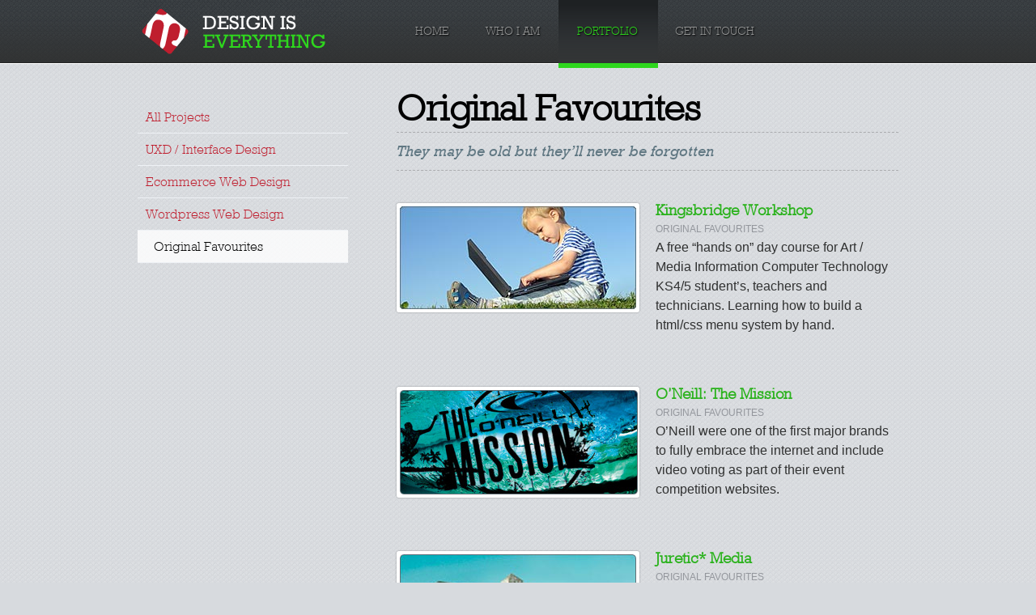

--- FILE ---
content_type: text/html; charset=UTF-8
request_url: http://www.michaelpalmer.co.uk/category/portfolio/original-favourites/
body_size: 22485
content:
<!DOCTYPE html>
<html lang="en-US">
<head>
<meta charset="UTF-8" />
<title>They may be old but they&#039;ll never be forgotten | Michael Palmer - Design is everythingMichael Palmer &#8211; Design is everything</title>
<link rel="profile" href="http://gmpg.org/xfn/11" />
<link rel="stylesheet" type="text/css" media="all" href="http://www.michaelpalmer.co.uk/wp-content/themes/mp-v6/style.css" />
<link rel="pingback" href="http://www.michaelpalmer.co.uk/xmlrpc.php" />

<!-- start js theme includes -->
<script type="text/javascript" src="http://ajax.googleapis.com/ajax/libs/jquery/1.4.1/jquery.min.js"></script>
<script type="text/javascript" src="http://www.michaelpalmer.co.uk/wp-content/themes/mp-v6/js/jquery.slider.js"></script>
<script type="text/javascript" src="http://www.michaelpalmer.co.uk/wp-content/themes/mp-v6/js/jquery.easing.min.js"></script>
<script type="text/javascript" src="http://www.michaelpalmer.co.uk/wp-content/themes/mp-v6/js/jquery.lavalamp.min.js"></script>
<script type="text/javascript" src="http://www.michaelpalmer.co.uk/wp-content/themes/mp-v6/js/jquery.header.js"></script>

<script type="text/javascript">
    $(function() {
        $("#1").lavaLamp({
            fx: "backout",
            speed: 700,
            click: function(event, menuItem) {
                return true;
            }
        });
    });
</script>
<!-- end js theme includes -->

<meta name='robots' content='max-image-preview:large' />
<link rel="alternate" type="application/rss+xml" title="Michael Palmer - Design is everything &raquo; Feed" href="http://www.michaelpalmer.co.uk/feed/" />
<link rel="alternate" type="application/rss+xml" title="Michael Palmer - Design is everything &raquo; Comments Feed" href="http://www.michaelpalmer.co.uk/comments/feed/" />
<link rel="alternate" type="application/rss+xml" title="Michael Palmer - Design is everything &raquo; Original Favourites Category Feed" href="http://www.michaelpalmer.co.uk/category/portfolio/original-favourites/feed/" />
<script type="text/javascript">
window._wpemojiSettings = {"baseUrl":"https:\/\/s.w.org\/images\/core\/emoji\/14.0.0\/72x72\/","ext":".png","svgUrl":"https:\/\/s.w.org\/images\/core\/emoji\/14.0.0\/svg\/","svgExt":".svg","source":{"concatemoji":"http:\/\/www.michaelpalmer.co.uk\/wp-includes\/js\/wp-emoji-release.min.js?ver=6.2.8"}};
/*! This file is auto-generated */
!function(e,a,t){var n,r,o,i=a.createElement("canvas"),p=i.getContext&&i.getContext("2d");function s(e,t){p.clearRect(0,0,i.width,i.height),p.fillText(e,0,0);e=i.toDataURL();return p.clearRect(0,0,i.width,i.height),p.fillText(t,0,0),e===i.toDataURL()}function c(e){var t=a.createElement("script");t.src=e,t.defer=t.type="text/javascript",a.getElementsByTagName("head")[0].appendChild(t)}for(o=Array("flag","emoji"),t.supports={everything:!0,everythingExceptFlag:!0},r=0;r<o.length;r++)t.supports[o[r]]=function(e){if(p&&p.fillText)switch(p.textBaseline="top",p.font="600 32px Arial",e){case"flag":return s("\ud83c\udff3\ufe0f\u200d\u26a7\ufe0f","\ud83c\udff3\ufe0f\u200b\u26a7\ufe0f")?!1:!s("\ud83c\uddfa\ud83c\uddf3","\ud83c\uddfa\u200b\ud83c\uddf3")&&!s("\ud83c\udff4\udb40\udc67\udb40\udc62\udb40\udc65\udb40\udc6e\udb40\udc67\udb40\udc7f","\ud83c\udff4\u200b\udb40\udc67\u200b\udb40\udc62\u200b\udb40\udc65\u200b\udb40\udc6e\u200b\udb40\udc67\u200b\udb40\udc7f");case"emoji":return!s("\ud83e\udef1\ud83c\udffb\u200d\ud83e\udef2\ud83c\udfff","\ud83e\udef1\ud83c\udffb\u200b\ud83e\udef2\ud83c\udfff")}return!1}(o[r]),t.supports.everything=t.supports.everything&&t.supports[o[r]],"flag"!==o[r]&&(t.supports.everythingExceptFlag=t.supports.everythingExceptFlag&&t.supports[o[r]]);t.supports.everythingExceptFlag=t.supports.everythingExceptFlag&&!t.supports.flag,t.DOMReady=!1,t.readyCallback=function(){t.DOMReady=!0},t.supports.everything||(n=function(){t.readyCallback()},a.addEventListener?(a.addEventListener("DOMContentLoaded",n,!1),e.addEventListener("load",n,!1)):(e.attachEvent("onload",n),a.attachEvent("onreadystatechange",function(){"complete"===a.readyState&&t.readyCallback()})),(e=t.source||{}).concatemoji?c(e.concatemoji):e.wpemoji&&e.twemoji&&(c(e.twemoji),c(e.wpemoji)))}(window,document,window._wpemojiSettings);
</script>
<style type="text/css">
img.wp-smiley,
img.emoji {
	display: inline !important;
	border: none !important;
	box-shadow: none !important;
	height: 1em !important;
	width: 1em !important;
	margin: 0 0.07em !important;
	vertical-align: -0.1em !important;
	background: none !important;
	padding: 0 !important;
}
</style>
	<link rel='stylesheet' id='wp-block-library-css' href='http://www.michaelpalmer.co.uk/wp-includes/css/dist/block-library/style.min.css?ver=6.2.8' type='text/css' media='all' />
<link rel='stylesheet' id='classic-theme-styles-css' href='http://www.michaelpalmer.co.uk/wp-includes/css/classic-themes.min.css?ver=6.2.8' type='text/css' media='all' />
<style id='global-styles-inline-css' type='text/css'>
body{--wp--preset--color--black: #000000;--wp--preset--color--cyan-bluish-gray: #abb8c3;--wp--preset--color--white: #ffffff;--wp--preset--color--pale-pink: #f78da7;--wp--preset--color--vivid-red: #cf2e2e;--wp--preset--color--luminous-vivid-orange: #ff6900;--wp--preset--color--luminous-vivid-amber: #fcb900;--wp--preset--color--light-green-cyan: #7bdcb5;--wp--preset--color--vivid-green-cyan: #00d084;--wp--preset--color--pale-cyan-blue: #8ed1fc;--wp--preset--color--vivid-cyan-blue: #0693e3;--wp--preset--color--vivid-purple: #9b51e0;--wp--preset--gradient--vivid-cyan-blue-to-vivid-purple: linear-gradient(135deg,rgba(6,147,227,1) 0%,rgb(155,81,224) 100%);--wp--preset--gradient--light-green-cyan-to-vivid-green-cyan: linear-gradient(135deg,rgb(122,220,180) 0%,rgb(0,208,130) 100%);--wp--preset--gradient--luminous-vivid-amber-to-luminous-vivid-orange: linear-gradient(135deg,rgba(252,185,0,1) 0%,rgba(255,105,0,1) 100%);--wp--preset--gradient--luminous-vivid-orange-to-vivid-red: linear-gradient(135deg,rgba(255,105,0,1) 0%,rgb(207,46,46) 100%);--wp--preset--gradient--very-light-gray-to-cyan-bluish-gray: linear-gradient(135deg,rgb(238,238,238) 0%,rgb(169,184,195) 100%);--wp--preset--gradient--cool-to-warm-spectrum: linear-gradient(135deg,rgb(74,234,220) 0%,rgb(151,120,209) 20%,rgb(207,42,186) 40%,rgb(238,44,130) 60%,rgb(251,105,98) 80%,rgb(254,248,76) 100%);--wp--preset--gradient--blush-light-purple: linear-gradient(135deg,rgb(255,206,236) 0%,rgb(152,150,240) 100%);--wp--preset--gradient--blush-bordeaux: linear-gradient(135deg,rgb(254,205,165) 0%,rgb(254,45,45) 50%,rgb(107,0,62) 100%);--wp--preset--gradient--luminous-dusk: linear-gradient(135deg,rgb(255,203,112) 0%,rgb(199,81,192) 50%,rgb(65,88,208) 100%);--wp--preset--gradient--pale-ocean: linear-gradient(135deg,rgb(255,245,203) 0%,rgb(182,227,212) 50%,rgb(51,167,181) 100%);--wp--preset--gradient--electric-grass: linear-gradient(135deg,rgb(202,248,128) 0%,rgb(113,206,126) 100%);--wp--preset--gradient--midnight: linear-gradient(135deg,rgb(2,3,129) 0%,rgb(40,116,252) 100%);--wp--preset--duotone--dark-grayscale: url('#wp-duotone-dark-grayscale');--wp--preset--duotone--grayscale: url('#wp-duotone-grayscale');--wp--preset--duotone--purple-yellow: url('#wp-duotone-purple-yellow');--wp--preset--duotone--blue-red: url('#wp-duotone-blue-red');--wp--preset--duotone--midnight: url('#wp-duotone-midnight');--wp--preset--duotone--magenta-yellow: url('#wp-duotone-magenta-yellow');--wp--preset--duotone--purple-green: url('#wp-duotone-purple-green');--wp--preset--duotone--blue-orange: url('#wp-duotone-blue-orange');--wp--preset--font-size--small: 13px;--wp--preset--font-size--medium: 20px;--wp--preset--font-size--large: 36px;--wp--preset--font-size--x-large: 42px;--wp--preset--spacing--20: 0.44rem;--wp--preset--spacing--30: 0.67rem;--wp--preset--spacing--40: 1rem;--wp--preset--spacing--50: 1.5rem;--wp--preset--spacing--60: 2.25rem;--wp--preset--spacing--70: 3.38rem;--wp--preset--spacing--80: 5.06rem;--wp--preset--shadow--natural: 6px 6px 9px rgba(0, 0, 0, 0.2);--wp--preset--shadow--deep: 12px 12px 50px rgba(0, 0, 0, 0.4);--wp--preset--shadow--sharp: 6px 6px 0px rgba(0, 0, 0, 0.2);--wp--preset--shadow--outlined: 6px 6px 0px -3px rgba(255, 255, 255, 1), 6px 6px rgba(0, 0, 0, 1);--wp--preset--shadow--crisp: 6px 6px 0px rgba(0, 0, 0, 1);}:where(.is-layout-flex){gap: 0.5em;}body .is-layout-flow > .alignleft{float: left;margin-inline-start: 0;margin-inline-end: 2em;}body .is-layout-flow > .alignright{float: right;margin-inline-start: 2em;margin-inline-end: 0;}body .is-layout-flow > .aligncenter{margin-left: auto !important;margin-right: auto !important;}body .is-layout-constrained > .alignleft{float: left;margin-inline-start: 0;margin-inline-end: 2em;}body .is-layout-constrained > .alignright{float: right;margin-inline-start: 2em;margin-inline-end: 0;}body .is-layout-constrained > .aligncenter{margin-left: auto !important;margin-right: auto !important;}body .is-layout-constrained > :where(:not(.alignleft):not(.alignright):not(.alignfull)){max-width: var(--wp--style--global--content-size);margin-left: auto !important;margin-right: auto !important;}body .is-layout-constrained > .alignwide{max-width: var(--wp--style--global--wide-size);}body .is-layout-flex{display: flex;}body .is-layout-flex{flex-wrap: wrap;align-items: center;}body .is-layout-flex > *{margin: 0;}:where(.wp-block-columns.is-layout-flex){gap: 2em;}.has-black-color{color: var(--wp--preset--color--black) !important;}.has-cyan-bluish-gray-color{color: var(--wp--preset--color--cyan-bluish-gray) !important;}.has-white-color{color: var(--wp--preset--color--white) !important;}.has-pale-pink-color{color: var(--wp--preset--color--pale-pink) !important;}.has-vivid-red-color{color: var(--wp--preset--color--vivid-red) !important;}.has-luminous-vivid-orange-color{color: var(--wp--preset--color--luminous-vivid-orange) !important;}.has-luminous-vivid-amber-color{color: var(--wp--preset--color--luminous-vivid-amber) !important;}.has-light-green-cyan-color{color: var(--wp--preset--color--light-green-cyan) !important;}.has-vivid-green-cyan-color{color: var(--wp--preset--color--vivid-green-cyan) !important;}.has-pale-cyan-blue-color{color: var(--wp--preset--color--pale-cyan-blue) !important;}.has-vivid-cyan-blue-color{color: var(--wp--preset--color--vivid-cyan-blue) !important;}.has-vivid-purple-color{color: var(--wp--preset--color--vivid-purple) !important;}.has-black-background-color{background-color: var(--wp--preset--color--black) !important;}.has-cyan-bluish-gray-background-color{background-color: var(--wp--preset--color--cyan-bluish-gray) !important;}.has-white-background-color{background-color: var(--wp--preset--color--white) !important;}.has-pale-pink-background-color{background-color: var(--wp--preset--color--pale-pink) !important;}.has-vivid-red-background-color{background-color: var(--wp--preset--color--vivid-red) !important;}.has-luminous-vivid-orange-background-color{background-color: var(--wp--preset--color--luminous-vivid-orange) !important;}.has-luminous-vivid-amber-background-color{background-color: var(--wp--preset--color--luminous-vivid-amber) !important;}.has-light-green-cyan-background-color{background-color: var(--wp--preset--color--light-green-cyan) !important;}.has-vivid-green-cyan-background-color{background-color: var(--wp--preset--color--vivid-green-cyan) !important;}.has-pale-cyan-blue-background-color{background-color: var(--wp--preset--color--pale-cyan-blue) !important;}.has-vivid-cyan-blue-background-color{background-color: var(--wp--preset--color--vivid-cyan-blue) !important;}.has-vivid-purple-background-color{background-color: var(--wp--preset--color--vivid-purple) !important;}.has-black-border-color{border-color: var(--wp--preset--color--black) !important;}.has-cyan-bluish-gray-border-color{border-color: var(--wp--preset--color--cyan-bluish-gray) !important;}.has-white-border-color{border-color: var(--wp--preset--color--white) !important;}.has-pale-pink-border-color{border-color: var(--wp--preset--color--pale-pink) !important;}.has-vivid-red-border-color{border-color: var(--wp--preset--color--vivid-red) !important;}.has-luminous-vivid-orange-border-color{border-color: var(--wp--preset--color--luminous-vivid-orange) !important;}.has-luminous-vivid-amber-border-color{border-color: var(--wp--preset--color--luminous-vivid-amber) !important;}.has-light-green-cyan-border-color{border-color: var(--wp--preset--color--light-green-cyan) !important;}.has-vivid-green-cyan-border-color{border-color: var(--wp--preset--color--vivid-green-cyan) !important;}.has-pale-cyan-blue-border-color{border-color: var(--wp--preset--color--pale-cyan-blue) !important;}.has-vivid-cyan-blue-border-color{border-color: var(--wp--preset--color--vivid-cyan-blue) !important;}.has-vivid-purple-border-color{border-color: var(--wp--preset--color--vivid-purple) !important;}.has-vivid-cyan-blue-to-vivid-purple-gradient-background{background: var(--wp--preset--gradient--vivid-cyan-blue-to-vivid-purple) !important;}.has-light-green-cyan-to-vivid-green-cyan-gradient-background{background: var(--wp--preset--gradient--light-green-cyan-to-vivid-green-cyan) !important;}.has-luminous-vivid-amber-to-luminous-vivid-orange-gradient-background{background: var(--wp--preset--gradient--luminous-vivid-amber-to-luminous-vivid-orange) !important;}.has-luminous-vivid-orange-to-vivid-red-gradient-background{background: var(--wp--preset--gradient--luminous-vivid-orange-to-vivid-red) !important;}.has-very-light-gray-to-cyan-bluish-gray-gradient-background{background: var(--wp--preset--gradient--very-light-gray-to-cyan-bluish-gray) !important;}.has-cool-to-warm-spectrum-gradient-background{background: var(--wp--preset--gradient--cool-to-warm-spectrum) !important;}.has-blush-light-purple-gradient-background{background: var(--wp--preset--gradient--blush-light-purple) !important;}.has-blush-bordeaux-gradient-background{background: var(--wp--preset--gradient--blush-bordeaux) !important;}.has-luminous-dusk-gradient-background{background: var(--wp--preset--gradient--luminous-dusk) !important;}.has-pale-ocean-gradient-background{background: var(--wp--preset--gradient--pale-ocean) !important;}.has-electric-grass-gradient-background{background: var(--wp--preset--gradient--electric-grass) !important;}.has-midnight-gradient-background{background: var(--wp--preset--gradient--midnight) !important;}.has-small-font-size{font-size: var(--wp--preset--font-size--small) !important;}.has-medium-font-size{font-size: var(--wp--preset--font-size--medium) !important;}.has-large-font-size{font-size: var(--wp--preset--font-size--large) !important;}.has-x-large-font-size{font-size: var(--wp--preset--font-size--x-large) !important;}
.wp-block-navigation a:where(:not(.wp-element-button)){color: inherit;}
:where(.wp-block-columns.is-layout-flex){gap: 2em;}
.wp-block-pullquote{font-size: 1.5em;line-height: 1.6;}
</style>
<link rel="https://api.w.org/" href="http://www.michaelpalmer.co.uk/wp-json/" /><link rel="alternate" type="application/json" href="http://www.michaelpalmer.co.uk/wp-json/wp/v2/categories/18" /><link rel="EditURI" type="application/rsd+xml" title="RSD" href="http://www.michaelpalmer.co.uk/xmlrpc.php?rsd" />
<link rel="wlwmanifest" type="application/wlwmanifest+xml" href="http://www.michaelpalmer.co.uk/wp-includes/wlwmanifest.xml" />
<meta name="generator" content="WordPress 6.2.8" />
                                <meta name="description" content="" />
                

<script type="text/javascript">
var gaJsHost = (("https:" == document.location.protocol) ? "https://ssl." : "http://www.");
document.write(unescape("%3Cscript src='" + gaJsHost + "google-analytics.com/ga.js' type='text/javascript'%3E%3C/script%3E"));
</script>
<script type="text/javascript">
try {
var pageTracker = _gat._getTracker("UA-13016287-1");
pageTracker._trackPageview();
} catch(err) {}</script>

</head>

<body class="archive category category-original-favourites category-18">
	
<div id="header">
	<div class="page-wrap">

		<h6 id="logo"><a href="http://www.michaelpalmer.co.uk/" title="Michael Palmer &#8211; Design is everything" rel="home"><span>Michael Palmer &#8211; Design is everything</span></a></h6>
		<p id="bloginfo">Michael Palmer is a creative freelance web and print designer with 10 years of commercial design experience.</p>
		
		<div id="navigation">
			<ul class="lavaLamp" id="1">
			    <li ><a href="http://www.michaelpalmer.co.uk" title="Michael Palmer &#8211; Design is everything">Home</a></li>
			    <li ><a href="http://www.michaelpalmer.co.uk/about-me" title="Who I am">Who I am</a></li>
				<!-- <li ><a href="http://www.michaelpalmer.co.uk/user-experience-design" title="User Eperience Design">UX Design</a></li> -->
			    <li class="current"><a href="http://www.michaelpalmer.co.uk/portfolio" title="Portfolio">Portfolio</a></li>
				<li ><a href="http://www.michaelpalmer.co.uk/contact" title="Get in Touch">Get in Touch</a></li>
			</ul>
		</div>

	</div>
</div>

	

<div class="page-wrap">	
	<div id="content">

		<h1>Original Favourites</h1>
		
		<div class="cat-description"><p>They may be old but they&#8217;ll never be forgotten</p>
</div>
		
		




		<div class="listing">
				<div class="project">
			<div class="thumb"><a href="http://www.michaelpalmer.co.uk/portfolio/original-favourites/kingsbridge-workshop/"><img width="292" height="127" src="http://www.michaelpalmer.co.uk/wp-content/uploads/2010/06/schools-workshop.jpg" class="attachment-category-thumb size-category-thumb wp-post-image" alt="" decoding="async" /></a></div>
		</div>
				<div class="excerpt">
			<h4><a href="http://www.michaelpalmer.co.uk/portfolio/original-favourites/kingsbridge-workshop/" title="Permalink to Kingsbridge Workshop" rel="bookmark">Kingsbridge Workshop</a></h4>
			<div class="listing-meta">Original Favourites </div>
			<p>A free “hands on” day course for Art / Media Information Computer Technology KS4/5 student’s, teachers and technicians. Learning how to build a html/css menu system by hand.</p>

		</div>
			
	</div>
	


		<div class="listing">
				<div class="project">
			<div class="thumb"><a href="http://www.michaelpalmer.co.uk/portfolio/original-favourites/oneill/"><img width="294" height="129" src="http://www.michaelpalmer.co.uk/wp-content/uploads/2006/05/the-mission.jpg" class="attachment-category-thumb size-category-thumb wp-post-image" alt="" decoding="async" loading="lazy" /></a></div>
		</div>
				<div class="excerpt">
			<h4><a href="http://www.michaelpalmer.co.uk/portfolio/original-favourites/oneill/" title="Permalink to O’Neill: The Mission" rel="bookmark">O’Neill: The Mission</a></h4>
			<div class="listing-meta">Original Favourites </div>
			<p>O&#8217;Neill were one of the first major brands to fully embrace the internet and include video voting as part of their event competition websites.</p>

		</div>
			
	</div>
	


		<div class="listing">
				<div class="project">
			<div class="thumb"><a href="http://www.michaelpalmer.co.uk/portfolio/original-favourites/juretic-media/"><img width="292" height="127" src="http://www.michaelpalmer.co.uk/wp-content/uploads/2004/12/juretic.jpg" class="attachment-category-thumb size-category-thumb wp-post-image" alt="" decoding="async" loading="lazy" /></a></div>
		</div>
				<div class="excerpt">
			<h4><a href="http://www.michaelpalmer.co.uk/portfolio/original-favourites/juretic-media/" title="Permalink to Juretic* Media" rel="bookmark">Juretic* Media</a></h4>
			<div class="listing-meta">Original Favourites </div>
			<p>Juretic* Media was my home from 2003 to 2006. There were some great projects and a wicked team.</p>

		</div>
			
	</div>
	


		<div class="listing">
				<div class="project">
			<div class="thumb"><a href="http://www.michaelpalmer.co.uk/portfolio/original-favourites/tim-osullivan/"><img width="292" height="127" src="http://www.michaelpalmer.co.uk/wp-content/uploads/2003/11/tim.jpg" class="attachment-category-thumb size-category-thumb wp-post-image" alt="" decoding="async" loading="lazy" /></a></div>
		</div>
				<div class="excerpt">
			<h4><a href="http://www.michaelpalmer.co.uk/portfolio/original-favourites/tim-osullivan/" title="Permalink to Tim O&#8217;Sullivan" rel="bookmark">Tim O&#8217;Sullivan</a></h4>
			<div class="listing-meta">Original Favourites </div>
			<p>Tim is a leading portrait photographer based in Brighton. His work is stunning and needed an elegant platform to do them justice.</p>

		</div>
			
	</div>
	

			
	
	</div>
	
	<div id="subnav">
		
<ul>
	<li ><a href="http://www.michaelpalmer.co.uk/portfolio">All Projects</a></li>
		<li class="cat-item cat-item-17"><a href="http://www.michaelpalmer.co.uk/category/portfolio/uxd/">UXD / Interface Design</a>
</li>
	<li class="cat-item cat-item-16"><a href="http://www.michaelpalmer.co.uk/category/portfolio/ecommerce/">Ecommerce Web Design</a>
</li>
	<li class="cat-item cat-item-15"><a href="http://www.michaelpalmer.co.uk/category/portfolio/wordpress/">Wordpress Web Design</a>
</li>
	<li class="cat-item cat-item-18 current-cat"><a aria-current="page" href="http://www.michaelpalmer.co.uk/category/portfolio/original-favourites/">Original Favourites</a>
</li>
</ul>	</div>
	
	<br class="clear" />				
</div>



<div id="footer">
	<div class="page-wrap">
		
		<div class="pad-right">
		<div id="ft-status">
			<h3><span>Open</span> for Business</h3>
			<p class="ft-highlight">Well technically I'm booked solid BUT I am always interested to hear about new projects and curious design challenges.</p>
<!-- 			<p class="ft-details">To me design is everything. I thrive on a challenge and enjoy the diversity of a range of skills and experience. I can happily step into a project at any stage, blending into an existing team or helping create a new one.</p> -->
			<p class="ft-details">So <a href="http://www.michaelpalmer.co.uk/contact">get in touch</a> and let's start talking.</p>

			<p class="ft-details"><a href="http://www.linkedin.com/pub/michael-palmer/31/96a/238">LinkedIn Profile</a></p>
		</div>
		</div>


		
		<div id="ft-message">
			<h3><span>Skills</span> Services</h3>
			<ul>
				<li><span>User Experience Design</span></li>
				<li><span>Interface Design</span></li>
				<li><span>Information Architecture</span></li>
				<li><span>Consultancy &amp; Strategy</span></li>
				<li><span>Web Design</span></li>
			</ul>
			
		</div>
				
		<br class="clear" />
		
	</div>	
</div>

</body>
</html>

--- FILE ---
content_type: text/css
request_url: http://www.michaelpalmer.co.uk/wp-content/themes/mp-v6/style.css
body_size: 350
content:
/*
Theme Name: Michael Palmer v6
Theme URI: http://www.michaelpalmer.co.uk
Description: Custom wordpress theme based on Starters (based on Twenty Ten)
Version: 6.0
Author: Michael Palmer
Author URI: http://www.michaelpalmer.co.uk
Tags: starkers, naked, clean, basic
*/

@import "css/reset.css";
@import "css/typography.css";
@import "css/layout.css";

--- FILE ---
content_type: text/css
request_url: http://www.michaelpalmer.co.uk/wp-content/themes/mp-v6/css/typography.css
body_size: 9180
content:

/* TYPOGRAPHY */
/* ----------------------------------------- */

h1, h2, h3, h4, h5, h6 { font-weight:bold } /* This helps to identify headings at the initial build stage, so I thought it'd be useful to have it */
.alert { background:red; color:white } /* 'alert' has a basic style, since it's useful to have it standing out for testing purposes.

/* ------------------------------------------------------------

    title:     michaelpalmer template
    author:    info@michaelpalmer.co.uk

------------------------------------------------------------ */
@font-face {
  font-family: Rockwell;
  src: url('../fonts/Rockwell.ttf');
}
@font-face {
  font-family: Rockwell-Medium;
  src: url('../fonts/Rockwell-Medium.ttf');
}
@font-face {
  font-family: Rockwell-Italic;
  src: url('../fonts/Rockwell-Italic.ttf');
}

#logo {
	float:left;
	width:253px;
	height:72px;
	background:transparent url('../images/logo.png') no-repeat;
}
#logo a {
	display:block;
	width:253px;
	height:72px;
}
#logo a span, #bloginfo {display:none;}


h1 {
	font-family: Rockwell, Georgia;
	font-size:2.85em;
	letter-spacing:-0.01em;
	padding-bottom:20px;
	color:#000000;
}

h2 {
	font-family: Rockwell, Georgia;
	font-size:2em;
	padding:40px 0 20px 0;
	color:#000000;
}

h3 {
	font-family: Rockwell, Georgia;
	text-transform:uppercase;
	font-size:1.4em;
	margin-bottom:20px;
}
/*h3 span { color: #2ab21c;}*/

.cat-description p {
	font-family: Rockwell-Italic, Georgia;
	font-size:1.2em;
	color:#617883;
	border-top:1px dashed #abacaf;
	border-bottom:1px dashed #abacaf;
	padding:14px 0;
	margin-bottom:40px;
}

.copy p, .leftcol-copy p {
	line-height:1.5em;
	padding-bottom:24px;
}
.rightcol-copy p {
	line-height:1.5em;
	padding-bottom:24px;
	font-size:90%;
}

.leftcol-copy p strong {
	font-family:Rockwell-Italic;
	font-size: 140%;
	font-weight: normal;
}




#info table tr {
	vertical-align:top;
	font-size:0.9em;
	line-height:1.62em;
}
#info table tr.even {
	background-color:#ebedef;
}
#info table tr td {
	padding:6px 10px;
	color:#535757;
}
#info table tr td.title {
	color:#8d8f90;
	padding-right:20px;
}

.category-intro {
	font-size:1.2em;
	line-height:1.4em;
	margin-bottom:60px;
	color:#8c8e91;
}
.about-intro {
	font-size:1.2em;
	line-height:1.4em;
	margin-bottom:20px;
	color:#000000;
}

.testimonial-copy {
	font-size:1.1em;
	line-height:1.4em;
	margin-bottom:20px;
	color:#8c8e91;
}
.testimonial-from {
	font-size:1.1em;
	line-height:1.4em;
	margin-bottom:20px;
	color:#8c8e91;
}

/* ------------------------------------------------------------

	navigation

------------------------------------------------------------ */
#navigation {
	font-family: Rockwell;
	text-shadow: 1px 1px 2px #000000;
	float:right;
}
.lavaLamp {
    position: relative;
    height: 85px;
    width: 640px;
    padding: 0 0 0 20px;
    overflow: hidden;
}
        .lavaLamp li {
            float: left;
            list-style: none;
			height: 84px;
        }
            .lavaLamp li.back {
                background: transparent url("../images/hint.png") no-repeat bottom right;
                width: 9px; height: 84px;
                z-index: 8;
                position: absolute;
            }		
                .lavaLamp li.back .left {
                    background: transparent url("../images/hint-left.png") no-repeat bottom left;
                    width:7px; height: 84px;
                    margin-right: 9px; /* 7px is the width of the rounded shape */
                }
            .lavaLamp li a {
                font-size: 0.85em;
                text-decoration: none;
                color: #979898;
                outline: none;
                text-align: center;
                top: 30px;
                text-transform: uppercase;
                letter-spacing: 0;
                z-index: 10;
                display: block;
                float: left;
                height: 54px;
                position: relative;
                overflow: hidden;
				padding: 0 8px;
                margin: auto 15px; 
            }
                .lavaLamp li a:hover, .lavaLamp li a:active, .lavaLamp li a:visited {
                    border: none;
                }
				.lavaLamp li a:hover, .lavaLamp li a:active {
					color:#ffffff;
				}

				.lavaLamp .current a:link, .lavaLamp .current a:visited {
					color:#2ed71d;
				}


/* ------------------------------------------------------------

	lsitings

------------------------------------------------------------ */
#subnav ul li {
	font-family:Rockwell;
	border-bottom:1px solid #eef1f5;
	font-size:1em;
	line-height:1.2em;
}
#subnav ul li a:link, #subnav ul li a:visited {
	display:block;
	padding:10px 20px 10px 10px;
	color:#bf1e2e;
}
#subnav ul li a:hover {
	display:block;
	padding:10px 10px 10px 20px;
	color:#ffffff;
	text-decoration:none;
	background-color:#2ed71d;
}
#subnav ul li.current-cat a:link, #subnav ul li.current-cat a:visited, #subnav ul li.current-cat a:hover {
	display:block;
	padding:10px 10px 10px 20px;
	color:#000000;
	text-decoration:none;
	background-image:url('../images/trans.png');
	background-color:transparent;
}



/* ------------------------------------------------------------

	projects

------------------------------------------------------------ */
.project h4, .excerpt h4 {
	font-family: Rockwell, Georgia;
	font-size:1.2em;
	padding-bottom:10px;
}
#hp-content .project h4 {
	font-family: Rockwell, Georgia;
	font-size:1.2em;
	padding-top:10px;
	margin-bottom:10px;
}
.project h4 a:link, .project h4 a:visited, .excerpt h4 a:link, .excerpt h4 a:visited {

}
.project h4 a:hover, .excerpt h4 a:hover {
	color:#bf1e2e;
}
.project p, .excerpt p {
	line-height:1.5em;
	padding-bottom:24px;
}
.listing-meta {
	color:#94979d;
	font-size:0.75em;
	padding:0;
	padding-bottom:6px;
	line-height:0.75em;
	text-transform:uppercase;
}


/* ------------------------------------------------------------

	next and previous

------------------------------------------------------------ */
#listings-np p {
	font-family: Rockwell-Italic, Georgia;
	line-height:1em;
}
#listings-np p span {
	display:block;
	font-weight:normal;
	font-size:0.75em;
	color:#656668;
}
#listings-p p {
	background: transparent url("../images/prev-arrow.gif") no-repeat center left;
	padding-left:20px;
}
#listings-n p {
	background: transparent url("../images/next-arrow.gif") no-repeat center right;
	padding-right:20px;
}


/* ------------------------------------------------------------

	footer

------------------------------------------------------------ */
#footer h3 {
	font-family: Rockwell, Georgia;
	text-transform:uppercase;
	color:#2ab21c;
	font-size:1.4em;
}
#footer h3 span { color:#ffffff; }
#footer p.ft-highlight {
	line-height:1.5em;
	padding-bottom:24px;
	color:#ffffff;
}
#footer p.ft-details {
	font-size:1em;
	line-height:1.5em;
	padding-bottom:24px;
	color:#979898;
}
#footer ul {
	margin-left:15px;
}
#footer li {
	list-style:disc;
	font-size:1em;
	line-height:1.5em;
	padding-bottom:7px;
	color:#2ab21c;
}
#footer li span { color:#979898; }

/* Font stack options

	The following represents a list of font stacks, as recommended by Nathan Ford in
	http://unitinteractive.com/blog/2008/06/26/better-css-font-stacks/

	I've added inverted commas around the relevant family names to ensure compatibility.
	p = balanced for paragraphs or body copy
	t = balanced for headlines or titles

	- - - -

Arial, "Helvetica Neue", Helvetica, sans-serif - p, t

Baskerville, "Times New Roman", Times, serif - p
Baskerville, "Times, Times New Roman", serif - t

Cambria, Georgia, Times, "Times New Roman", serif - p, t
"Century Gothic", "Apple Gothic", sans-serif - p, t

Consolas, "Lucida Console", Monaco, monospace - p, t

"Copperplate Light", "Copperplate Gothic Light", serif - p, t

"Courier New", Courier, monospace - p, t

"Franklin Gothic Medium", "Arial Narrow Bold", Arial, sans-serif - p, t

Futura, "Century Gothic", "Apple Gothic", sans-serif - p, t

Garamond, "Hoefler Text", "Times New Roman", Times, serif - p
Garamond, "Hoefler Text", Palatino, "Palatino Linotype", serif - t

Geneva, "Lucida Sans", "Lucida Grande", "Lucida Sans Unicode", Verdana, sans-serif - p
Geneva, Verdana, "Lucida Sans", "Lucida Grande", "Lucida Sans Unicode", sans-serif - t

Georgia, Palatino, "Palatino Linotype", Times, "Times New Roman", serif - p
Georgia, Times, "Times New Roman", serif - t

GillSans, Calibri, Trebuchet, sans-serif - p
GillSans, Trebuchet, Calibri, sans-serif - t

"Helvetica Neue", Arial, Helvetica, sans-serif - p
Helvetica, "Helvetica Neue", Arial, sans-serif - t

Impact, Haettenschweiler, "Arial Narrow Bold", sans-serif - p, t

"Lucida Sans", "Lucida Grande", "Lucida Sans Unicode", sans-serif - p, t

Palatino, "Palatino Linotype", Georgia, Times, "Times New Roman", serif - p
Palatino, "Palatino Linotype", "Hoefler Text", Times, "Times New Roman", serif - t

Tahoma, Geneva, Verdana - p
Tahoma, Verdana, Geneva - t

Times, "Times New Roman", Georgia, serif - p, t

Trebuchet, "Lucida Sans Unicode", "Lucida Grande", "Lucida Sans", Arial, sans-serif - p
Trebuchet, Tahoma, Arial, sans-serif - t

Verdana, Geneva, Tahoma, sans-serif - p
Verdana, Tahoma, Geneva, sans-serif - t

*/

--- FILE ---
content_type: text/css
request_url: http://www.michaelpalmer.co.uk/wp-content/themes/mp-v6/css/layout.css
body_size: 8562
content:

/* LAYOUT */

/* ------------------------------------------------------------

    title:     michaelpalmer template
    author:    info@michaelpalmer.co.uk

------------------------------------------------------------ */

body {
	margin: 0;
	padding: 0;
	font-family: Georgia, "Trebuchet MS", "lucida grande", verdana, sans-serif;
	font-size:100%;
    line-height:1.125em;
	color: #303131;
	text-align: center;
	background: #d7dade url('../images/bkgrd-tile.png');
}

/* links */

a:link, a:visited {
	color: #2ab21c;
	text-decoration: none;
	}
a:hover {
	color:#bf1e2e;
	text-decoration: underline;
}
	
	
/* ------------------------------------------------------------

	page structure

------------------------------------------------------------ */
#header {
	height:79px;
	background: #353a3d url('../images/header-tile.png');
}

.page-wrap {	
	width:940px;
	margin: 0 auto;
	padding: 0;
	text-align:left;
}

#content {
	float:right;
	width:620px;
	margin:40px 0;
}

#subnav {
	float:left;
	width:260px;
	margin:40px 0;
}

.copy {
	float:left;
	width:560px;
}

.leftcol-copy {
	float:left;
	width:500px;
}
.rightcol-copy {
	float:right;
	width:350px;
	margin-top: 50px;
}

#info {
	float:right;
}
#info table {
	min-width:300px;
}


/* ------------------------------------------------------------

	homepage

------------------------------------------------------------ */
#hp-content {
	margin:40px 0;
}
#hp-latest-projects {
	float:left;
	width:620px;
}
#hp-original-favs {
	float:right;
	width:300px;
}

#brands {
	float:left;
	width:940px;
	margin:40px 0;
}
#brands div {
	float:left;
	width:235px;
	height:97px;
}
#brands div a {
	display:block;
	width:235px;
	height:97px;
}
#brands span { display:none; }

#bp a:link, #bp a:visited { background:transparent url('../images/brands/bp.gif') no-repeat 0 0; }
#bp a:hover { background:transparent url('../images/brands/bp.gif') no-repeat 0 -97px; }

#nspcc { background:transparent url('../images/brands/nspcc.gif') no-repeat 0 0; }
#nspcc a:link, #nspcc a:visited { background:transparent url('../images/brands/nspcc.gif') no-repeat 0 0; }
#nspcc a:hover { background:transparent url('../images/brands/nspcc.gif') no-repeat 0 -97px; }

#co-op a:link, #co-op a:visited { background:transparent url('../images/brands/co-op.gif') no-repeat 0 0; }
#co-op a:hover { background:transparent url('../images/brands/co-op.gif') no-repeat 0 -97px; }

#tesco { background:transparent url('../images/brands/tesco.gif') no-repeat 0 0; }
#tesco a:link, #tesco a:visited { background:transparent url('../images/brands/tesco.gif') no-repeat 0 0; }
#tesco a:hover { background:transparent url('../images/brands/tesco.gif') no-repeat 0 -97px; }

#rbk a:link, #rbk a:visited { background:transparent url('../images/brands/rbk.gif') no-repeat 0 0; }
#rbk a:hover { background:transparent url('../images/brands/rbk.gif') no-repeat 0 -97px; }

#oneill a:link, #oneill a:visited { background:transparent url('../images/brands/oneill.gif') no-repeat 0 0; }
#oneill a:hover { background:transparent url('../images/brands/oneill.gif') no-repeat 0 -97px; }

#totara { background:transparent url('../images/brands/totara.gif') no-repeat 0 0; }
#totara a:link, #totara a:visited { background:transparent url('../images/brands/totara.gif') no-repeat 0 0; }
#totara a:hover { background:transparent url('../images/brands/totara.gif') no-repeat 0 -97px; }

#kineo { background:transparent url('../images/brands/kineo.gif') no-repeat 0 0; }
#kineo a:link, #kineo a:visited { background:transparent url('../images/brands/kineo.gif') no-repeat 0 0; }
#kineo a:hover { background:transparent url('../images/brands/kineo.gif') no-repeat 0 -97px; }


/* ------------------------------------------------------------

	projects

------------------------------------------------------------ */
.project {
	position: relative;
	float: left;
	width:300px;
	line-height:0;
	margin:0;
	padding:0;
}
.pad-right {
	float: left;
	margin-right:20px;
}

.project .thumb {
	border: 4px solid #ffffff;
    box-shadow: 0px 0px 2px rgba(0, 0, 0, 0.4);
	-moz-border-radius: 3px;
	-khtml-border-radius: 3px;
	-webkit-border-radius: 3px;
}

#hp-content .project .thumb { margin-bottom:20px; }

.listing {
	float:left;
	width:620px;
	padding-bottom:20px;
	margin-bottom:20px;
}
.excerpt {
	float:right;
	width:300px;
}

/* ------------------------------------------------------------

	headerimgs

------------------------------------------------------------ */
/* HEADER */
#banner {
	height:339px;
	border-bottom:3px solid white;
}
.headerimg { background-position: center top; background-repeat: no-repeat; width:100%; height:339px; position:absolute; }

/* HEADER TEXT */
#headertxt { 
	width:940px; 
	margin:0 auto; 
	clear:both; 
	position:relative; 
	top:220px; 
}

.pictured { 
	font-family:Rockwell-Medium;
	background-color:#3f3f3f; 
	color:#ffffff; 
	font-size:12px; 
	padding:9px 16px; 
	text-transform:uppercase; 
	float:right; 
	top:280px;
	display:block; 
	clear:both; 

}
.pictured a { 
	font-size:18px; 
	font-family:Rockwell-Italic;
	color:#2ed71d;
	letter-spacing:0; 
	text-transform:none;  
	text-decoration:none; }
.pictured a:hover { text-decoration:underline; }

/* CONTROLS */
.btn { height:22px; width:21px; float:left; cursor:pointer; }
#back { background-image:url("../images/btn_back.gif"); }
#next { background-image:url("../images/btn_next.gif"); }
#control { background-image:url("../images/btn_pause.gif"); margin:0 2px; }

/* HEADER HAVIGATION */
#headernav-outer { position:relative; top:290px; margin:0 auto; width:940px; }
#headernav { padding-left:873px; }


/* ------------------------------------------------------------

	next and previous

------------------------------------------------------------ */
#listings-np {
	float:left;
	width:940px;
	padding:5px 0;
	margin-bottom:50px;
	border-bottom:1px dashed #abacaf;
}
#listings-np table {
	width:940px;
	margin:10px 0 14px 0;
}
#listings-p {
	text-align:left;
	width:330px;
}
#listings-n {
	text-align:right;
	width:330px;
}
#listings-cat {
	text-align:center;
	width:280px;
}


/* ------------------------------------------------------------

	screenshots

------------------------------------------------------------ */
/*--Main Container--*/
.main_view {
	position: relative;
	float: left;
	border: 5px solid #ffffff;
    box-shadow: 0px 0px 2px rgba(0, 0, 0, 0.4);
	-moz-border-radius: 3px;
	-khtml-border-radius: 3px;
	-webkit-border-radius: 3px;
	margin-bottom:40px;
}
/*--Window/Masking Styles--*/
.window {
	width: 930px;
	height:800px;
	overflow: hidden; /*--Hides anything outside of the set width/height--*/
	position: relative;
}
.image_reel {
	position: absolute;
	top: 0; left: 0;
}
.image_reel img {float: left;}

/*--Paging Styles--*/
.paging {
	position: relative;
	float:left;
	font-family: Rockwell, Georgia;
	font-size:1.4em;
	margin-top:40px;
	height:29px;
	
	display: none; /*--Hidden by default, will be later shown with jQuery--*/
}
.paging a {
	padding: 10px;
	text-decoration: none;
	color: #2ab21c;
}
.paging .active {
	color:#ffffff;
	background: #2ed71d;
}
.paging a:hover {
	color:#bf1e2e;
	text-decoration: underline;
}


/* ------------------------------------------------------------

	footer

------------------------------------------------------------ */

#footer {
	background: #353a3d url('../images/footer-tile.png');
	margin-top:50px;
	padding:40px 0 100px 0;
}

#footer #ft-status {
	float:left;
	width:500px;
}
#footer #ft-form {
	float:left;
	width:300px;
}

#footer #ft-message {
	float:right;
	width:300px;
}


br.clear { clear:both; display:block; height:1px; margin:-1px 0 0 0 }



/* ----------------------------------------- */

/* These rather presentational classes are generated by WordPress, so it's useful to have some styles for them. Edit as you see fit. More info: http://codex.wordpress.org/CSS */
.aligncenter { display:block; margin:0 auto }
.alignleft { float:left }
.alignright { float:right }
.wp-caption { border:1px solid #666; text-align:center; background:#ccc; padding:10px; margin:10px }

/* You might find the following useful */
/* div, ul, li { position:relative } This will save you having to declare each div / ul / li's position as 'relative' and allows you to absolutely position elements inside them */
li#theme-switcher { background:#fff; border:10px solid red; padding:20px; position:fixed; top:0; right:0 } /* Use this if you have the Theme Switcher Reloaded plugin (http://themebot.com/webmaster-tools/1-wordpress-theme-switcher-reloaded) installed and want to make it nice and obvious */

--- FILE ---
content_type: application/javascript
request_url: http://www.michaelpalmer.co.uk/wp-content/themes/mp-v6/js/jquery.slider.js
body_size: 2016
content:
$(document).ready(function() {
	//Show the paging and activate its first link
	$(".paging").show();
	$(".paging a:first").addClass("active");

	//Get size of the image, how many images there are, then determin the size of the image reel.
	var imageWidth = $(".window").width();
	var imageSum = $(".image_reel img").size();
	var imageReelWidth = imageWidth * imageSum;

	//Adjust the image reel to its new size
	$(".image_reel").css({'width' : imageReelWidth});
	
	//Paging  and Slider Function
	rotate = function(){
	    var triggerID = $active.attr("rel") - 1; //Get number of times to slide
	    var image_reelPosition = triggerID * imageWidth; //Determines the distance the image reel needs to slide

	    $(".paging a").removeClass('active'); //Remove all active class
	    $active.addClass('active'); //Add active class (the $active is declared in the rotateSwitch function)

	    //Slider Animation
	    $(".image_reel").animate({
	        left: -image_reelPosition
	    }, 500 );

	}; 

	//Rotation  and Timing Event
	rotateSwitch = function(){
	    play = setInterval(function(){ //Set timer - this will repeat itself every 7 seconds
	        $active = $('.paging a.active').next(); //Move to the next paging
	        if ( $active.length === 0) { //If paging reaches the end...
	            $active = $('.paging a:first'); //go back to first
	        }
	        rotate(); //Trigger the paging and slider function
	    }, 7000); //Timer speed in milliseconds (7 seconds)
	};

	rotateSwitch(); //Run function on launch
	
	//On Hover
	$(".image_reel a").hover(function() {
	    clearInterval(play); //Stop the rotation
	}, function() {
	    rotateSwitch(); //Resume rotation timer
	});	

	//On Click
	$(".paging a").click(function() {
	    $active = $(this); //Activate the clicked paging
	    //Reset Timer
	    clearInterval(play); //Stop the rotation
	    rotate(); //Trigger rotation immediately
	    rotateSwitch(); // Resume rotation timer
	    return false; //Prevent browser jump to link anchor
	});
});

--- FILE ---
content_type: application/javascript
request_url: http://www.michaelpalmer.co.uk/wp-content/themes/mp-v6/js/jquery.header.js
body_size: 3982
content:
/*
* Author:      Marco Kuiper (http://www.marcofolio.net/)
*/

// Speed of the automatic slideshow
var slideshowSpeed = 6000;

// Variable to store the images we need to set as background
// which also includes some text and url's.
var photos = [ {
		"title" : "Adapt Learning",
		"image" : "adapt-learning.jpg",
		"url" : "http://www.michaelpalmer.co.uk/portfolio/uxd/adapt-learning/",
		"firstline" : "",
		"secondline" : ""
	}, {
		"title" : "Kikili Beach",
		"image" : "kikili.jpg",
		"url" : "http://www.michaelpalmer.co.uk/portfolio/wordpress/kikili-beach/",
		"firstline" : "",
		"secondline" : ""
	}, {
		"title" : "A1 Car Search",
		"image" : "a1.jpg",
		"url" : "http://www.michaelpalmer.co.uk/portfolio/wordpress/a1-car-search/",
		"firstline" : "",
		"secondline" : ""
	}, {
		"title" : "IBC Production Village",
		"image" : "ibc.jpg",
		"url" : "http://www.michaelpalmer.co.uk/portfolio/uxd/ibc-production-village/",
		"firstline" : "",
		"secondline" : ""
	}, {
		"title" : "Rock Internet / IT",
		"image" : "rock.jpg",
		"url" : "http://www.michaelpalmer.co.uk/portfolio/wordpress/rock/",
		"firstline" : "",
		"secondline" : ""
	}
];



$(document).ready(function() {
		
	// Backwards navigation
	$("#back").click(function() {
		stopAnimation();
		navigate("back");
	});
	
	// Forward navigation
	$("#next").click(function() {
		stopAnimation();
		navigate("next");
	});
	
	var interval;
	$("#control").toggle(function(){
		stopAnimation();
	}, function() {
		// Change the background image to "pause"
		$(this).css({ "background-image" : "url(images/btn_pause.gif)" });
		
		// Show the next image
		navigate("next");
		
		// Start playing the animation
		interval = setInterval(function() {
			navigate("next");
		}, slideshowSpeed);
	});
	
	
	var activeContainer = 1;	
	var currentImg = 0;
	var animating = false;
	var navigate = function(direction) {
		// Check if no animation is running. If it is, prevent the action
		if(animating) {
			return;
		}
		
		// Check which current image we need to show
		if(direction == "next") {
			currentImg++;
			if(currentImg == photos.length + 1) {
				currentImg = 1;
			}
		} else {
			currentImg--;
			if(currentImg == 0) {
				currentImg = photos.length;
			}
		}
		
		// Check which container we need to use
		var currentContainer = activeContainer;
		if(activeContainer == 1) {
			activeContainer = 2;
		} else {
			activeContainer = 1;
		}
		
		showImage(photos[currentImg - 1], currentContainer, activeContainer);
		
	};
	
	var currentZindex = -1;
	var showImage = function(photoObject, currentContainer, activeContainer) {
		animating = true;
		
		// Make sure the new container is always on the background
		currentZindex--;
		
		// Set the background image of the new active container
		$("#headerimg" + activeContainer).css({
			"background-image" : "url(http://www.michaelpalmer.co.uk/wp-content/themes/mp-v6/images/banners/" + photoObject.image + ")",
			"display" : "block",
			"z-index" : currentZindex
		});
		
		// Hide the header text
		$("#headertxt").css({"display" : "none"});
		
		// Set the new header text
		$("#firstline").html(photoObject.firstline);
		$("#secondline")
			.attr("href", photoObject.url)
			.html(photoObject.secondline);
		$("#pictureduri")
			.attr("href", photoObject.url)
			.html(photoObject.title);
		
		
		// Fade out the current container
		// and display the header text when animation is complete
		$("#headerimg" + currentContainer).fadeOut(function() {
			setTimeout(function() {
				$("#headertxt").css({"display" : "block"});
				animating = false;
			}, 500);
		});
	};
	
	var stopAnimation = function() {
		// Change the background image to "play"
		$("#control").css({ "background-image" : "url(images/btn_play.gif)" });
		
		// Clear the interval
		clearInterval(interval);
	};
	
	// We should statically set the first image
	navigate("next");
	
	// Start playing the animation
	interval = setInterval(function() {
		navigate("next");
	}, slideshowSpeed);
	
});